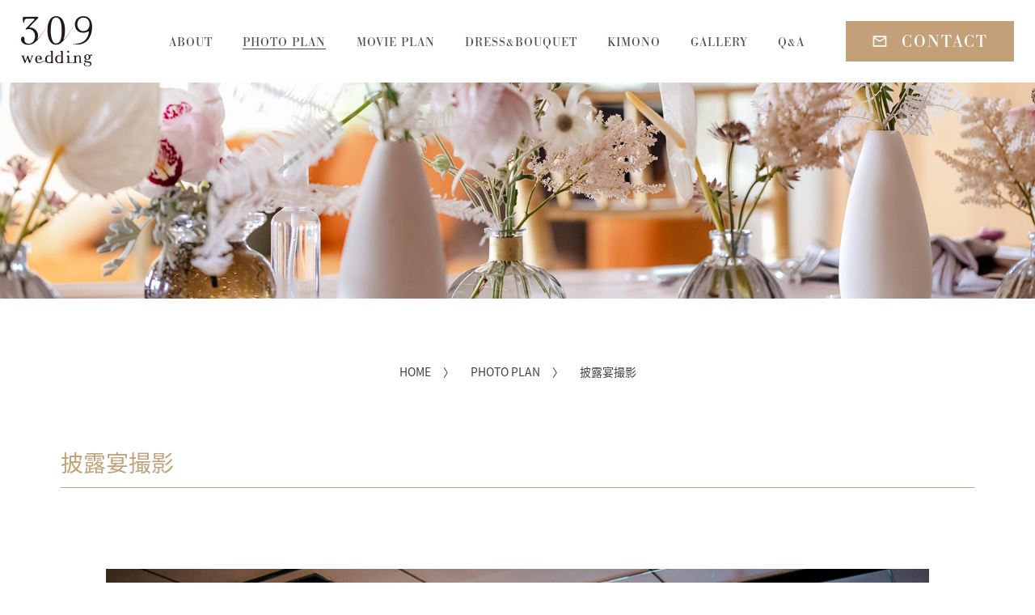

--- FILE ---
content_type: text/html; charset=UTF-8
request_url: https://309wedding.jp/photoplan/photoplan-51/
body_size: 10889
content:
<!doctype html>
<html>
<head>
<meta charset="UTF-8">
<meta name="google" content="notranslate" />
<meta name="format-detection" content="telephone=no">
<meta name="viewport" content="width=device-width,initial-scale=1">
<meta http-equiv="X-UA-Compatible" content="IE=edge"/>
<meta name="keywords" content="前撮り,結婚式,撮影,花嫁,後撮り,フォトウエディング,ウエディング,ウエディングフォト,ドレス,大阪,京都,神戸" />
<link rel="shortcut icon" href="https://309wedding.jp/wp-content/themes/309wedding/favicon.ico">
<title></title>
	
<!-- Google Tag Manager -->
<script>(function(w,d,s,l,i){w[l]=w[l]||[];w[l].push({'gtm.start':
new Date().getTime(),event:'gtm.js'});var f=d.getElementsByTagName(s)[0],
j=d.createElement(s),dl=l!='dataLayer'?'&l='+l:'';j.async=true;j.src=
'https://www.googletagmanager.com/gtm.js?id='+i+dl;f.parentNode.insertBefore(j,f);
})(window,document,'script','dataLayer','GTM-KKMTVSN');</script>
<!-- End Google Tag Manager -->
	
<link rel="stylesheet" href="https://309wedding.jp/wp-content/themes/309wedding/css/modern-css-reset.css">
<link rel="stylesheet" href="https://309wedding.jp/wp-content/themes/309wedding//css/common.css?1324">
	
<link rel="stylesheet" href="https://309wedding.jp/wp-content/themes/309wedding/css/plan_single.css">
<link rel="stylesheet" href="https://309wedding.jp/wp-content/themes/309wedding/css/slick.css">
<link rel="stylesheet" href="https://309wedding.jp/wp-content/themes/309wedding/css/slick-theme.css">
	
	
	
	
<style>
	@media screen and (min-width: 1024px) {
	header nav ul li.photoplan a:after {
		width: 100%;
	}	
	}
</style>
	

	
<link href="https://fonts.googleapis.com/css?family=Material+Icons|Material+Icons+Outlined|Material+Icons+Two+Tone|Material+Icons+Round|Material+Icons+Sharp" rel="stylesheet">

	
<script src="https://code.jquery.com/jquery-3.6.0.min.js"></script>
	
<script>
  (function(d) {
    var config = {
      kitId: 'wxn7ddx',
      scriptTimeout: 3000,
      async: true
    },
    h=d.documentElement,t=setTimeout(function(){h.className=h.className.replace(/\bwf-loading\b/g,"")+" wf-inactive";},config.scriptTimeout),tk=d.createElement("script"),f=false,s=d.getElementsByTagName("script")[0],a;h.className+=" wf-loading";tk.src='https://use.typekit.net/'+config.kitId+'.js';tk.async=true;tk.onload=tk.onreadystatechange=function(){a=this.readyState;if(f||a&&a!="complete"&&a!="loaded")return;f=true;clearTimeout(t);try{Typekit.load(config)}catch(e){}};s.parentNode.insertBefore(tk,s)
  })(document);
</script>	

		<!-- All in One SEO 4.9.2 - aioseo.com -->
	<meta name="description" content="家族式後など、ご披露宴だけをご予定される方に向けてのご案内です。お二人はもちろん、ご列席のみなさんの表情までしっかり収めます。事前お打ち合わせも可能なので、こだわりなど色々聞かせてください。" />
	<meta name="robots" content="max-image-preview:large" />
	<link rel="canonical" href="https://309wedding.jp/photoplan/photoplan-51/" />
	<meta name="generator" content="All in One SEO (AIOSEO) 4.9.2" />
		<meta property="og:locale" content="ja_JP" />
		<meta property="og:site_name" content="309wedding | ブライダルフォトの309wedding" />
		<meta property="og:type" content="article" />
		<meta property="og:title" content="披露宴撮影 | PHOTO PLAN﻿ | ブライダルフォトの309wedding" />
		<meta property="og:description" content="家族式後など、ご披露宴だけをご予定される方に向けてのご案内です。お二人はもちろん、ご列席のみなさんの表情までしっかり収めます。事前お打ち合わせも可能なので、こだわりなど色々聞かせてください。" />
		<meta property="og:url" content="https://309wedding.jp/photoplan/photoplan-51/" />
		<meta property="article:published_time" content="2021-08-16T07:52:03+00:00" />
		<meta property="article:modified_time" content="2024-01-02T09:34:48+00:00" />
		<meta name="twitter:card" content="summary" />
		<meta name="twitter:title" content="披露宴撮影 | PHOTO PLAN﻿ | ブライダルフォトの309wedding" />
		<meta name="twitter:description" content="家族式後など、ご披露宴だけをご予定される方に向けてのご案内です。お二人はもちろん、ご列席のみなさんの表情までしっかり収めます。事前お打ち合わせも可能なので、こだわりなど色々聞かせてください。" />
		<script type="application/ld+json" class="aioseo-schema">
			{"@context":"https:\/\/schema.org","@graph":[{"@type":"BreadcrumbList","@id":"https:\/\/309wedding.jp\/photoplan\/photoplan-51\/#breadcrumblist","itemListElement":[{"@type":"ListItem","@id":"https:\/\/309wedding.jp#listItem","position":1,"name":"\u30db\u30fc\u30e0","item":"https:\/\/309wedding.jp","nextItem":{"@type":"ListItem","@id":"https:\/\/309wedding.jp\/photoplan\/#listItem","name":"PHOTO PLAN"}},{"@type":"ListItem","@id":"https:\/\/309wedding.jp\/photoplan\/#listItem","position":2,"name":"PHOTO PLAN","item":"https:\/\/309wedding.jp\/photoplan\/","nextItem":{"@type":"ListItem","@id":"https:\/\/309wedding.jp\/photoplan-category\/wedding\/#listItem","name":"\u7d50\u5a5a\u5f0f\u30fb\u62ab\u9732\u5bb4\u64ae\u5f71"},"previousItem":{"@type":"ListItem","@id":"https:\/\/309wedding.jp#listItem","name":"\u30db\u30fc\u30e0"}},{"@type":"ListItem","@id":"https:\/\/309wedding.jp\/photoplan-category\/wedding\/#listItem","position":3,"name":"\u7d50\u5a5a\u5f0f\u30fb\u62ab\u9732\u5bb4\u64ae\u5f71","item":"https:\/\/309wedding.jp\/photoplan-category\/wedding\/","nextItem":{"@type":"ListItem","@id":"https:\/\/309wedding.jp\/photoplan\/photoplan-51\/#listItem","name":"\u62ab\u9732\u5bb4\u64ae\u5f71"},"previousItem":{"@type":"ListItem","@id":"https:\/\/309wedding.jp\/photoplan\/#listItem","name":"PHOTO PLAN"}},{"@type":"ListItem","@id":"https:\/\/309wedding.jp\/photoplan\/photoplan-51\/#listItem","position":4,"name":"\u62ab\u9732\u5bb4\u64ae\u5f71","previousItem":{"@type":"ListItem","@id":"https:\/\/309wedding.jp\/photoplan-category\/wedding\/#listItem","name":"\u7d50\u5a5a\u5f0f\u30fb\u62ab\u9732\u5bb4\u64ae\u5f71"}}]},{"@type":"Organization","@id":"https:\/\/309wedding.jp\/#organization","name":"309wedding","description":"\u30d6\u30e9\u30a4\u30c0\u30eb\u30d5\u30a9\u30c8\u306e309wedding","url":"https:\/\/309wedding.jp\/"},{"@type":"WebPage","@id":"https:\/\/309wedding.jp\/photoplan\/photoplan-51\/#webpage","url":"https:\/\/309wedding.jp\/photoplan\/photoplan-51\/","name":"\u62ab\u9732\u5bb4\u64ae\u5f71 | PHOTO PLAN\ufeff | \u30d6\u30e9\u30a4\u30c0\u30eb\u30d5\u30a9\u30c8\u306e309wedding","description":"\u5bb6\u65cf\u5f0f\u5f8c\u306a\u3069\u3001\u3054\u62ab\u9732\u5bb4\u3060\u3051\u3092\u3054\u4e88\u5b9a\u3055\u308c\u308b\u65b9\u306b\u5411\u3051\u3066\u306e\u3054\u6848\u5185\u3067\u3059\u3002\u304a\u4e8c\u4eba\u306f\u3082\u3061\u308d\u3093\u3001\u3054\u5217\u5e2d\u306e\u307f\u306a\u3055\u3093\u306e\u8868\u60c5\u307e\u3067\u3057\u3063\u304b\u308a\u53ce\u3081\u307e\u3059\u3002\u4e8b\u524d\u304a\u6253\u3061\u5408\u308f\u305b\u3082\u53ef\u80fd\u306a\u306e\u3067\u3001\u3053\u3060\u308f\u308a\u306a\u3069\u8272\u3005\u805e\u304b\u305b\u3066\u304f\u3060\u3055\u3044\u3002","inLanguage":"ja","isPartOf":{"@id":"https:\/\/309wedding.jp\/#website"},"breadcrumb":{"@id":"https:\/\/309wedding.jp\/photoplan\/photoplan-51\/#breadcrumblist"},"image":{"@type":"ImageObject","url":"https:\/\/309wedding.jp\/wp-content\/uploads\/2021\/08\/14_\u62ab\u9732\u5bb4\u64ae\u5f71-1.jpg","@id":"https:\/\/309wedding.jp\/photoplan\/photoplan-51\/#mainImage","width":1062,"height":708},"primaryImageOfPage":{"@id":"https:\/\/309wedding.jp\/photoplan\/photoplan-51\/#mainImage"},"datePublished":"2021-08-16T16:52:03+09:00","dateModified":"2024-01-02T18:34:48+09:00"},{"@type":"WebSite","@id":"https:\/\/309wedding.jp\/#website","url":"https:\/\/309wedding.jp\/","name":"309wedding","description":"\u30d6\u30e9\u30a4\u30c0\u30eb\u30d5\u30a9\u30c8\u306e309wedding","inLanguage":"ja","publisher":{"@id":"https:\/\/309wedding.jp\/#organization"}}]}
		</script>
		<!-- All in One SEO -->

<link rel="alternate" title="oEmbed (JSON)" type="application/json+oembed" href="https://309wedding.jp/wp-json/oembed/1.0/embed?url=https%3A%2F%2F309wedding.jp%2Fphotoplan%2Fphotoplan-51%2F" />
<link rel="alternate" title="oEmbed (XML)" type="text/xml+oembed" href="https://309wedding.jp/wp-json/oembed/1.0/embed?url=https%3A%2F%2F309wedding.jp%2Fphotoplan%2Fphotoplan-51%2F&#038;format=xml" />
<style id='wp-img-auto-sizes-contain-inline-css' type='text/css'>
img:is([sizes=auto i],[sizes^="auto," i]){contain-intrinsic-size:3000px 1500px}
/*# sourceURL=wp-img-auto-sizes-contain-inline-css */
</style>
<link rel='stylesheet' id='sbi_styles-css' href='https://309wedding.jp/wp-content/plugins/instagram-feed/css/sbi-styles.min.css?ver=6.10.0' type='text/css' media='all' />
<style id='wp-emoji-styles-inline-css' type='text/css'>

	img.wp-smiley, img.emoji {
		display: inline !important;
		border: none !important;
		box-shadow: none !important;
		height: 1em !important;
		width: 1em !important;
		margin: 0 0.07em !important;
		vertical-align: -0.1em !important;
		background: none !important;
		padding: 0 !important;
	}
/*# sourceURL=wp-emoji-styles-inline-css */
</style>
<style id='wp-block-library-inline-css' type='text/css'>
:root{--wp-block-synced-color:#7a00df;--wp-block-synced-color--rgb:122,0,223;--wp-bound-block-color:var(--wp-block-synced-color);--wp-editor-canvas-background:#ddd;--wp-admin-theme-color:#007cba;--wp-admin-theme-color--rgb:0,124,186;--wp-admin-theme-color-darker-10:#006ba1;--wp-admin-theme-color-darker-10--rgb:0,107,160.5;--wp-admin-theme-color-darker-20:#005a87;--wp-admin-theme-color-darker-20--rgb:0,90,135;--wp-admin-border-width-focus:2px}@media (min-resolution:192dpi){:root{--wp-admin-border-width-focus:1.5px}}.wp-element-button{cursor:pointer}:root .has-very-light-gray-background-color{background-color:#eee}:root .has-very-dark-gray-background-color{background-color:#313131}:root .has-very-light-gray-color{color:#eee}:root .has-very-dark-gray-color{color:#313131}:root .has-vivid-green-cyan-to-vivid-cyan-blue-gradient-background{background:linear-gradient(135deg,#00d084,#0693e3)}:root .has-purple-crush-gradient-background{background:linear-gradient(135deg,#34e2e4,#4721fb 50%,#ab1dfe)}:root .has-hazy-dawn-gradient-background{background:linear-gradient(135deg,#faaca8,#dad0ec)}:root .has-subdued-olive-gradient-background{background:linear-gradient(135deg,#fafae1,#67a671)}:root .has-atomic-cream-gradient-background{background:linear-gradient(135deg,#fdd79a,#004a59)}:root .has-nightshade-gradient-background{background:linear-gradient(135deg,#330968,#31cdcf)}:root .has-midnight-gradient-background{background:linear-gradient(135deg,#020381,#2874fc)}:root{--wp--preset--font-size--normal:16px;--wp--preset--font-size--huge:42px}.has-regular-font-size{font-size:1em}.has-larger-font-size{font-size:2.625em}.has-normal-font-size{font-size:var(--wp--preset--font-size--normal)}.has-huge-font-size{font-size:var(--wp--preset--font-size--huge)}.has-text-align-center{text-align:center}.has-text-align-left{text-align:left}.has-text-align-right{text-align:right}.has-fit-text{white-space:nowrap!important}#end-resizable-editor-section{display:none}.aligncenter{clear:both}.items-justified-left{justify-content:flex-start}.items-justified-center{justify-content:center}.items-justified-right{justify-content:flex-end}.items-justified-space-between{justify-content:space-between}.screen-reader-text{border:0;clip-path:inset(50%);height:1px;margin:-1px;overflow:hidden;padding:0;position:absolute;width:1px;word-wrap:normal!important}.screen-reader-text:focus{background-color:#ddd;clip-path:none;color:#444;display:block;font-size:1em;height:auto;left:5px;line-height:normal;padding:15px 23px 14px;text-decoration:none;top:5px;width:auto;z-index:100000}html :where(.has-border-color){border-style:solid}html :where([style*=border-top-color]){border-top-style:solid}html :where([style*=border-right-color]){border-right-style:solid}html :where([style*=border-bottom-color]){border-bottom-style:solid}html :where([style*=border-left-color]){border-left-style:solid}html :where([style*=border-width]){border-style:solid}html :where([style*=border-top-width]){border-top-style:solid}html :where([style*=border-right-width]){border-right-style:solid}html :where([style*=border-bottom-width]){border-bottom-style:solid}html :where([style*=border-left-width]){border-left-style:solid}html :where(img[class*=wp-image-]){height:auto;max-width:100%}:where(figure){margin:0 0 1em}html :where(.is-position-sticky){--wp-admin--admin-bar--position-offset:var(--wp-admin--admin-bar--height,0px)}@media screen and (max-width:600px){html :where(.is-position-sticky){--wp-admin--admin-bar--position-offset:0px}}

/*# sourceURL=wp-block-library-inline-css */
</style><style id='global-styles-inline-css' type='text/css'>
:root{--wp--preset--aspect-ratio--square: 1;--wp--preset--aspect-ratio--4-3: 4/3;--wp--preset--aspect-ratio--3-4: 3/4;--wp--preset--aspect-ratio--3-2: 3/2;--wp--preset--aspect-ratio--2-3: 2/3;--wp--preset--aspect-ratio--16-9: 16/9;--wp--preset--aspect-ratio--9-16: 9/16;--wp--preset--color--black: #000000;--wp--preset--color--cyan-bluish-gray: #abb8c3;--wp--preset--color--white: #ffffff;--wp--preset--color--pale-pink: #f78da7;--wp--preset--color--vivid-red: #cf2e2e;--wp--preset--color--luminous-vivid-orange: #ff6900;--wp--preset--color--luminous-vivid-amber: #fcb900;--wp--preset--color--light-green-cyan: #7bdcb5;--wp--preset--color--vivid-green-cyan: #00d084;--wp--preset--color--pale-cyan-blue: #8ed1fc;--wp--preset--color--vivid-cyan-blue: #0693e3;--wp--preset--color--vivid-purple: #9b51e0;--wp--preset--gradient--vivid-cyan-blue-to-vivid-purple: linear-gradient(135deg,rgb(6,147,227) 0%,rgb(155,81,224) 100%);--wp--preset--gradient--light-green-cyan-to-vivid-green-cyan: linear-gradient(135deg,rgb(122,220,180) 0%,rgb(0,208,130) 100%);--wp--preset--gradient--luminous-vivid-amber-to-luminous-vivid-orange: linear-gradient(135deg,rgb(252,185,0) 0%,rgb(255,105,0) 100%);--wp--preset--gradient--luminous-vivid-orange-to-vivid-red: linear-gradient(135deg,rgb(255,105,0) 0%,rgb(207,46,46) 100%);--wp--preset--gradient--very-light-gray-to-cyan-bluish-gray: linear-gradient(135deg,rgb(238,238,238) 0%,rgb(169,184,195) 100%);--wp--preset--gradient--cool-to-warm-spectrum: linear-gradient(135deg,rgb(74,234,220) 0%,rgb(151,120,209) 20%,rgb(207,42,186) 40%,rgb(238,44,130) 60%,rgb(251,105,98) 80%,rgb(254,248,76) 100%);--wp--preset--gradient--blush-light-purple: linear-gradient(135deg,rgb(255,206,236) 0%,rgb(152,150,240) 100%);--wp--preset--gradient--blush-bordeaux: linear-gradient(135deg,rgb(254,205,165) 0%,rgb(254,45,45) 50%,rgb(107,0,62) 100%);--wp--preset--gradient--luminous-dusk: linear-gradient(135deg,rgb(255,203,112) 0%,rgb(199,81,192) 50%,rgb(65,88,208) 100%);--wp--preset--gradient--pale-ocean: linear-gradient(135deg,rgb(255,245,203) 0%,rgb(182,227,212) 50%,rgb(51,167,181) 100%);--wp--preset--gradient--electric-grass: linear-gradient(135deg,rgb(202,248,128) 0%,rgb(113,206,126) 100%);--wp--preset--gradient--midnight: linear-gradient(135deg,rgb(2,3,129) 0%,rgb(40,116,252) 100%);--wp--preset--font-size--small: 13px;--wp--preset--font-size--medium: 20px;--wp--preset--font-size--large: 36px;--wp--preset--font-size--x-large: 42px;--wp--preset--spacing--20: 0.44rem;--wp--preset--spacing--30: 0.67rem;--wp--preset--spacing--40: 1rem;--wp--preset--spacing--50: 1.5rem;--wp--preset--spacing--60: 2.25rem;--wp--preset--spacing--70: 3.38rem;--wp--preset--spacing--80: 5.06rem;--wp--preset--shadow--natural: 6px 6px 9px rgba(0, 0, 0, 0.2);--wp--preset--shadow--deep: 12px 12px 50px rgba(0, 0, 0, 0.4);--wp--preset--shadow--sharp: 6px 6px 0px rgba(0, 0, 0, 0.2);--wp--preset--shadow--outlined: 6px 6px 0px -3px rgb(255, 255, 255), 6px 6px rgb(0, 0, 0);--wp--preset--shadow--crisp: 6px 6px 0px rgb(0, 0, 0);}:where(.is-layout-flex){gap: 0.5em;}:where(.is-layout-grid){gap: 0.5em;}body .is-layout-flex{display: flex;}.is-layout-flex{flex-wrap: wrap;align-items: center;}.is-layout-flex > :is(*, div){margin: 0;}body .is-layout-grid{display: grid;}.is-layout-grid > :is(*, div){margin: 0;}:where(.wp-block-columns.is-layout-flex){gap: 2em;}:where(.wp-block-columns.is-layout-grid){gap: 2em;}:where(.wp-block-post-template.is-layout-flex){gap: 1.25em;}:where(.wp-block-post-template.is-layout-grid){gap: 1.25em;}.has-black-color{color: var(--wp--preset--color--black) !important;}.has-cyan-bluish-gray-color{color: var(--wp--preset--color--cyan-bluish-gray) !important;}.has-white-color{color: var(--wp--preset--color--white) !important;}.has-pale-pink-color{color: var(--wp--preset--color--pale-pink) !important;}.has-vivid-red-color{color: var(--wp--preset--color--vivid-red) !important;}.has-luminous-vivid-orange-color{color: var(--wp--preset--color--luminous-vivid-orange) !important;}.has-luminous-vivid-amber-color{color: var(--wp--preset--color--luminous-vivid-amber) !important;}.has-light-green-cyan-color{color: var(--wp--preset--color--light-green-cyan) !important;}.has-vivid-green-cyan-color{color: var(--wp--preset--color--vivid-green-cyan) !important;}.has-pale-cyan-blue-color{color: var(--wp--preset--color--pale-cyan-blue) !important;}.has-vivid-cyan-blue-color{color: var(--wp--preset--color--vivid-cyan-blue) !important;}.has-vivid-purple-color{color: var(--wp--preset--color--vivid-purple) !important;}.has-black-background-color{background-color: var(--wp--preset--color--black) !important;}.has-cyan-bluish-gray-background-color{background-color: var(--wp--preset--color--cyan-bluish-gray) !important;}.has-white-background-color{background-color: var(--wp--preset--color--white) !important;}.has-pale-pink-background-color{background-color: var(--wp--preset--color--pale-pink) !important;}.has-vivid-red-background-color{background-color: var(--wp--preset--color--vivid-red) !important;}.has-luminous-vivid-orange-background-color{background-color: var(--wp--preset--color--luminous-vivid-orange) !important;}.has-luminous-vivid-amber-background-color{background-color: var(--wp--preset--color--luminous-vivid-amber) !important;}.has-light-green-cyan-background-color{background-color: var(--wp--preset--color--light-green-cyan) !important;}.has-vivid-green-cyan-background-color{background-color: var(--wp--preset--color--vivid-green-cyan) !important;}.has-pale-cyan-blue-background-color{background-color: var(--wp--preset--color--pale-cyan-blue) !important;}.has-vivid-cyan-blue-background-color{background-color: var(--wp--preset--color--vivid-cyan-blue) !important;}.has-vivid-purple-background-color{background-color: var(--wp--preset--color--vivid-purple) !important;}.has-black-border-color{border-color: var(--wp--preset--color--black) !important;}.has-cyan-bluish-gray-border-color{border-color: var(--wp--preset--color--cyan-bluish-gray) !important;}.has-white-border-color{border-color: var(--wp--preset--color--white) !important;}.has-pale-pink-border-color{border-color: var(--wp--preset--color--pale-pink) !important;}.has-vivid-red-border-color{border-color: var(--wp--preset--color--vivid-red) !important;}.has-luminous-vivid-orange-border-color{border-color: var(--wp--preset--color--luminous-vivid-orange) !important;}.has-luminous-vivid-amber-border-color{border-color: var(--wp--preset--color--luminous-vivid-amber) !important;}.has-light-green-cyan-border-color{border-color: var(--wp--preset--color--light-green-cyan) !important;}.has-vivid-green-cyan-border-color{border-color: var(--wp--preset--color--vivid-green-cyan) !important;}.has-pale-cyan-blue-border-color{border-color: var(--wp--preset--color--pale-cyan-blue) !important;}.has-vivid-cyan-blue-border-color{border-color: var(--wp--preset--color--vivid-cyan-blue) !important;}.has-vivid-purple-border-color{border-color: var(--wp--preset--color--vivid-purple) !important;}.has-vivid-cyan-blue-to-vivid-purple-gradient-background{background: var(--wp--preset--gradient--vivid-cyan-blue-to-vivid-purple) !important;}.has-light-green-cyan-to-vivid-green-cyan-gradient-background{background: var(--wp--preset--gradient--light-green-cyan-to-vivid-green-cyan) !important;}.has-luminous-vivid-amber-to-luminous-vivid-orange-gradient-background{background: var(--wp--preset--gradient--luminous-vivid-amber-to-luminous-vivid-orange) !important;}.has-luminous-vivid-orange-to-vivid-red-gradient-background{background: var(--wp--preset--gradient--luminous-vivid-orange-to-vivid-red) !important;}.has-very-light-gray-to-cyan-bluish-gray-gradient-background{background: var(--wp--preset--gradient--very-light-gray-to-cyan-bluish-gray) !important;}.has-cool-to-warm-spectrum-gradient-background{background: var(--wp--preset--gradient--cool-to-warm-spectrum) !important;}.has-blush-light-purple-gradient-background{background: var(--wp--preset--gradient--blush-light-purple) !important;}.has-blush-bordeaux-gradient-background{background: var(--wp--preset--gradient--blush-bordeaux) !important;}.has-luminous-dusk-gradient-background{background: var(--wp--preset--gradient--luminous-dusk) !important;}.has-pale-ocean-gradient-background{background: var(--wp--preset--gradient--pale-ocean) !important;}.has-electric-grass-gradient-background{background: var(--wp--preset--gradient--electric-grass) !important;}.has-midnight-gradient-background{background: var(--wp--preset--gradient--midnight) !important;}.has-small-font-size{font-size: var(--wp--preset--font-size--small) !important;}.has-medium-font-size{font-size: var(--wp--preset--font-size--medium) !important;}.has-large-font-size{font-size: var(--wp--preset--font-size--large) !important;}.has-x-large-font-size{font-size: var(--wp--preset--font-size--x-large) !important;}
/*# sourceURL=global-styles-inline-css */
</style>

<style id='classic-theme-styles-inline-css' type='text/css'>
/*! This file is auto-generated */
.wp-block-button__link{color:#fff;background-color:#32373c;border-radius:9999px;box-shadow:none;text-decoration:none;padding:calc(.667em + 2px) calc(1.333em + 2px);font-size:1.125em}.wp-block-file__button{background:#32373c;color:#fff;text-decoration:none}
/*# sourceURL=/wp-includes/css/classic-themes.min.css */
</style>
<link rel="https://api.w.org/" href="https://309wedding.jp/wp-json/" /><link rel="EditURI" type="application/rsd+xml" title="RSD" href="https://309wedding.jp/xmlrpc.php?rsd" />
<meta name="generator" content="WordPress 6.9" />
<link rel='shortlink' href='https://309wedding.jp/?p=51' />
		<style type="text/css" id="wp-custom-css">
			&.okamoto {
											span {
												background: url("../img/about/sp/profile_13.jpg") no-repeat 50% top /200%;
											}
											
											&:after {
												content: "Okamoto";
											}
									}		</style>
		</head>

<body>
<!-- Google Tag Manager (noscript) -->
<noscript><iframe src="https://www.googletagmanager.com/ns.html?id=GTM-KKMTVSN"
height="0" width="0" style="display:none;visibility:hidden"></iframe></noscript>
<!-- End Google Tag Manager (noscript) -->
	<div id="wrapper">
		<header>
			<div class="inner flex">
				<h1><a href="https://309wedding.jp" class="flex"><img src="https://309wedding.jp/wp-content/themes/309wedding/img/common/header_logo@2x.png" width="88" height="62" alt="309wedding スタジオ、ロケーションフォト+<br>ウェディングムービー出張撮影、309wedding"><!--span>スタジオ、ロケーションフォト+<br>ウェディングムービー出張撮影、<br>309wedding</span--></a></h1>
				
				<div class="sp_header flex">
					<a href="https://www.instagram.com/309wedding_/" target="_blank" class="insta"><img src="https://309wedding.jp/wp-content/themes/309wedding/img/common/insta_icon@2x.png" alt=""></a>
					<a href="https://309wedding.jp/contact" class="contact"></a>
					<div class="sp_hamburger">
						<button class="menu-trigger">
							<span></span>
							<span></span>
							<span></span>
						</button>
					</div>
				</div>
				
				<nav>
					<ul class="flex">
						<li class="about"><a href="https://309wedding.jp/about" class="en_font" id="nav1">ABOUT</a></li>
						<li class="photoplan"><a href="https://309wedding.jp/photoplan/" class="en_font" id="nav2">PHOTO PLAN</a></li>
						<li class="movieplan"><a href="https://309wedding.jp/movieplan/" class="en_font" id="nav3">MOVIE PLAN</a></li>
						<li class="dress"><a href="https://309wedding.jp/dress" class="en_font" id="nav4">DRESS&nbsp;BOUQUET</a></li>
						<li class="kimono"><a href="https://309wedding.jp/kimono" class="en_font" id="nav7">KIMONO</a></li>
						<li class="gallery"><a href="https://309wedding.jp/gallery" class="en_font" id="nav5">GALLERY</a></li>
						<li class="qa"><a href="https://309wedding.jp/qa" class="en_font" id="nav6">Q&A</a></li>
					</ul>
					
					<a href="https://309wedding.jp/contact" class="contact">お問い合わせはこちら</a>
				</nav>
				
				<a href="https://309wedding.jp/contact" class="contact en_font">CONTACT</a>
			</div>
		</header>
				<main>
			<div class="second_page_img">
				<picture>
					<source media="(max-width: 767px)" srcset="https://309wedding.jp/wp-content/themes/309wedding/img/plan/sp/page_img.jpg">
					<img src="https://309wedding.jp/wp-content/themes/309wedding/img/plan/page_img.jpg" alt="">
				</picture>
			</div>
			
			
			
			<div id="breadcrumb"><ul class="pankuzu flex"><li><a href="https://309wedding.jp"><span>HOME</span></a></li><li><a href="https://309wedding.jp/photoplan/"><span>PHOTO PLAN</span></a></li><li><span>披露宴撮影</span></li></ul></div>			
			
			<div class="page_wrapper flex">
				
				<div class="single_content">
										
					<h1 class="post_ttl">披露宴撮影</h1>
					
					<div class="post_content">
						<div class="eyecatch">
							<img width="1062" height="698" src="https://309wedding.jp/wp-content/uploads/2021/08/14_披露宴撮影-1-1062x698.jpg" class="attachment-single_main size-single_main wp-post-image" alt="" decoding="async" fetchpriority="high" />						</div>
						
						<p class="post_read">
	家族式後など、ご披露宴だけをご予定される方に向けてのご案内です。お二人はもちろん、ご列席のみなさんの表情までしっかり収めます。事前お打ち合わせも可能なので、こだわりなど色々聞かせてください。
</p>


<div class="detail">
	<p class="box_ttl en_font">DETAIL</p>
	
	<div class="detail_inner">
		<div class="detail_data">
			<dl class="flex">
				<dt>料金</dt>
				<dd class="price"><span class="price_box">77,000円</span></dd>
			</dl>
			
			<dl class="flex">
				<dt>カット数</dt>
				<dd class="cut">300枚以上</dd>
			</dl>
			
			<dl class="flex">
				<dt>データ</dt>
				<dd>データ便/DVDディスク等</dd>
			</dl>
			
			<dl class="flex">
				<dt>お渡し日</dt>
				<dd>2週間以内</dd>
			</dl>
		</div>
		
		<div class="plan_info">
			<p class="info_ttl"><span>▽</span> プランに含まれるもの</p>
			<p>
				事前お打ち合わせ、当日撮影、スナップデータ(300枚以上)
			</p>
		</div>
		
		<a href="" class="sample_link">映像サンプルを見る</a>
	</div>
</div>					</div>
						
					 					
					
						
					
			<ul>
				<li>
<img src="" width="" height="" alt="">
				</li>
								<li>
					<img src="" width="" height="" alt="">
					</li>
								<li>
					<img src="" width="" height="" alt="">
					</li>
								<li>
					<img src="" width="" height="" alt="">
					</li>
								<li>
					<img src="" width="" height="" alt="">
					</li>
								<li>
					<img src="" width="" height="" alt="">
																					
										</li>
					</ul>														   
															<style>
  ul {
    display: flex;
    justify-content: center;
	  							  margin-bottom: 9.33vw;
  }

  li {
    list-style: none;
  }

  li:nth-child(2){
    margin: 0 5px;
  }
																 li:nth-child(4){
    margin: 0 5px;
  }
																
																 li:nth-child(6){
    margin: 0 5px;
  }
</style>									
																								   
	
					
						
					
					
										
					
					<div class="other_plan">
						
						<a href="https://309wedding.jp/photoplan/" class="plan_back">プラン一覧へ戻る</a>
					</div>
					
					
					
				</div>
				
			</div>
			
			
			
		</main>
		
<footer class="animation_ready">
	<div class="footer_inner">
		<a href="https://309wedding.jp" class="footer_logo">
			<img src="https://309wedding.jp/wp-content/themes/309wedding/img/common/footer_logo@2x.png" alt="">
		</a>

		<div class="footer_content">
			<p class="footer_ttl flex">
				お問い合わせ一覧<span>プラン内容にないこともお気軽にご相談くださいませ。</span>
			</p>

			<div class="flex footer_container">
				<div class="contact_list flex">
					<a href="tel:06-6535-7877" class="footer_tel">
						<span class="icon"></span><span>06-6535-7877</span>
					</a>

					<a href="https://309wedding.jp/contact" class="footer_contact">
						<span class="icon"></span><span>CONTACT</span>
					</a>

					<a href="https://line.me/R/ti/p/-dQ0TVlzqS" target="_blank" class="footer_line">
						<img src="https://309wedding.jp/wp-content/themes/309wedding/img/common/line_qr@2x.png" width="76" alt="">
						<p>LINEでのご相談<span>＠309.inc</span></p>
					</a>
				</div>

				<div class="footer_sns flex">
					<a href="https://www.instagram.com/309wedding_/" target="_blank" class="insta"><img src="https://309wedding.jp/wp-content/themes/309wedding/img/common/insta_icon@2x.png" width="73" height="72" alt=""></a>
					<a href="https://www.facebook.com/309wedding-1482843008491435/" target="_blank" class="facebook"><img src="https://309wedding.jp/wp-content/themes/309wedding/img/common/facebook_icon@2x.png" width="72" height="70" alt=""></a>
				</div>
			</div>

			<nav class="footer_nav">
				<ul class="flex">
					<li><a href="https://309wedding.jp/about">309weddingのこと</a></li>
					<li><a href="https://309wedding.jp/photoplan/">フォトプラン</a></li>
					<li><a href="https://309wedding.jp/movieplan/">ムービープラン</a></li>
					<li><a href="https://309wedding.jp/dress">ドレス＆ブーケレンタル</a></li>
					<li><a href="https://309wedding.jp/kimono">和装レンタル</a></li>
					<li><a href="https://309wedding.jp/gallery">制作事例</a></li>
					<li><a href="https://309wedding.jp/qa">よくある質問</a></li>
				</ul>
			</nav>
		</div>

		<div class="operating_company">
			<p class="ttl">Operating company</p>
			<div class="company_list flex">
				<dl class="address">
					<dt class="c_name">株式会社 309 / 309Inc.</dt>
					<dd>
						〒550-0014 大阪市西区北堀江3-12-33 1F<br>
						TEL 06(6535)7877 <br>
						【定休日　水曜日】
					</dd>
				</dl>

				<div class="company_link flex">
					<a href="https://309studio.jp/" target="_blank" class="studio_logo">
						<img src="https://309wedding.jp/wp-content/themes/309wedding/img/common/studio_logo.png" width="112" height="112" alt="309 STUDIO">
					</a>

					<div class="studio_sns ">
						<p>309STUDIO SNS</p>
						<div class="flex">
							<a href="https://www.instagram.com/309studio_/" target="_blank"><img src="https://309wedding.jp/wp-content/themes/309wedding/img/common/insta_icon@2x.png" width="36" height="36" alt=""></a>
							<a href="https://www.facebook.com/309STUDIO-1868850813188322/?ref=py_c" target="_blank"><img src="https://309wedding.jp/wp-content/themes/309wedding/img/common/facebook_icon@2x.png" width="35" height="35" alt=""></a>
						</div>
					</div>
				</div>
			</div>
		</div>
	</div>

	<div class="copyright"><small>&copy; 2021 309wedding.</small></div>
</footer>

</div>

<script src="https://309wedding.jp/wp-content/themes/309wedding/js/common.js?1234"></script>


<link rel="stylesheet" href="https://309wedding.jp/wp-content/themes/309wedding/css/lightbox.css">
<script src="https://309wedding.jp/wp-content/themes/309wedding/js/slick.min.js"></script>	
<script src="https://309wedding.jp/wp-content/themes/309wedding/js/lightbox.js"></script>
<script>
	$('.other_plan_list').slick({
		slidesToShow: 3,
		slidesToScroll: 3,
		dots: true,
		arrows: true,
		responsive : [
			{
				breakpoint: 1024,
				settings: {
					slidesToShow: 2,
					slidesToScroll: 2,
				}
			},
			{
				breakpoint: 768,
				settings: {
					slidesToShow: 1,
					slidesToScroll: 1,
					centerMode: true,
				}
			}
		]
	})

	$(window).on('load resize', function() {
		var slide_img = $('.single_content .other_plan .other_plan_list article a img').height();
		var slide_btn = $('.single_content .other_plan .other_plan_list button').innerHeight();
		$('.single_content .other_plan .other_plan_list button').css({
			'top': ((slide_img / 2) - (slide_btn / 2)) + "px",
		})
	})
	
	
	
	$('.image_gallery .gallery_slide').slick({
		autoplay: false,
		slidesToShow: 5,
		slidesToScroll: 1,
		dots: true,
		arrows: true,
		responsive: [
			{
				breakpoint: 768,
				settings: {
					slidesToShow: 3,
				}
			}
		]
	})
	
	$(window).on('load', function () {
  $('.image_gallery .slick-cloned a').removeAttr('data-lightbox');
});
	
</script>





<script type="speculationrules">
{"prefetch":[{"source":"document","where":{"and":[{"href_matches":"/*"},{"not":{"href_matches":["/wp-*.php","/wp-admin/*","/wp-content/uploads/*","/wp-content/*","/wp-content/plugins/*","/wp-content/themes/309wedding/*","/*\\?(.+)"]}},{"not":{"selector_matches":"a[rel~=\"nofollow\"]"}},{"not":{"selector_matches":".no-prefetch, .no-prefetch a"}}]},"eagerness":"conservative"}]}
</script>
<!-- Instagram Feed JS -->
<script type="text/javascript">
var sbiajaxurl = "https://309wedding.jp/wp-admin/admin-ajax.php";
</script>
<script type="module"  src="https://309wedding.jp/wp-content/plugins/all-in-one-seo-pack/dist/Lite/assets/table-of-contents.95d0dfce.js?ver=4.9.2" id="aioseo/js/src/vue/standalone/blocks/table-of-contents/frontend.js-js"></script>
<script id="wp-emoji-settings" type="application/json">
{"baseUrl":"https://s.w.org/images/core/emoji/17.0.2/72x72/","ext":".png","svgUrl":"https://s.w.org/images/core/emoji/17.0.2/svg/","svgExt":".svg","source":{"concatemoji":"https://309wedding.jp/wp-includes/js/wp-emoji-release.min.js?ver=6.9"}}
</script>
<script type="module">
/* <![CDATA[ */
/*! This file is auto-generated */
const a=JSON.parse(document.getElementById("wp-emoji-settings").textContent),o=(window._wpemojiSettings=a,"wpEmojiSettingsSupports"),s=["flag","emoji"];function i(e){try{var t={supportTests:e,timestamp:(new Date).valueOf()};sessionStorage.setItem(o,JSON.stringify(t))}catch(e){}}function c(e,t,n){e.clearRect(0,0,e.canvas.width,e.canvas.height),e.fillText(t,0,0);t=new Uint32Array(e.getImageData(0,0,e.canvas.width,e.canvas.height).data);e.clearRect(0,0,e.canvas.width,e.canvas.height),e.fillText(n,0,0);const a=new Uint32Array(e.getImageData(0,0,e.canvas.width,e.canvas.height).data);return t.every((e,t)=>e===a[t])}function p(e,t){e.clearRect(0,0,e.canvas.width,e.canvas.height),e.fillText(t,0,0);var n=e.getImageData(16,16,1,1);for(let e=0;e<n.data.length;e++)if(0!==n.data[e])return!1;return!0}function u(e,t,n,a){switch(t){case"flag":return n(e,"\ud83c\udff3\ufe0f\u200d\u26a7\ufe0f","\ud83c\udff3\ufe0f\u200b\u26a7\ufe0f")?!1:!n(e,"\ud83c\udde8\ud83c\uddf6","\ud83c\udde8\u200b\ud83c\uddf6")&&!n(e,"\ud83c\udff4\udb40\udc67\udb40\udc62\udb40\udc65\udb40\udc6e\udb40\udc67\udb40\udc7f","\ud83c\udff4\u200b\udb40\udc67\u200b\udb40\udc62\u200b\udb40\udc65\u200b\udb40\udc6e\u200b\udb40\udc67\u200b\udb40\udc7f");case"emoji":return!a(e,"\ud83e\u1fac8")}return!1}function f(e,t,n,a){let r;const o=(r="undefined"!=typeof WorkerGlobalScope&&self instanceof WorkerGlobalScope?new OffscreenCanvas(300,150):document.createElement("canvas")).getContext("2d",{willReadFrequently:!0}),s=(o.textBaseline="top",o.font="600 32px Arial",{});return e.forEach(e=>{s[e]=t(o,e,n,a)}),s}function r(e){var t=document.createElement("script");t.src=e,t.defer=!0,document.head.appendChild(t)}a.supports={everything:!0,everythingExceptFlag:!0},new Promise(t=>{let n=function(){try{var e=JSON.parse(sessionStorage.getItem(o));if("object"==typeof e&&"number"==typeof e.timestamp&&(new Date).valueOf()<e.timestamp+604800&&"object"==typeof e.supportTests)return e.supportTests}catch(e){}return null}();if(!n){if("undefined"!=typeof Worker&&"undefined"!=typeof OffscreenCanvas&&"undefined"!=typeof URL&&URL.createObjectURL&&"undefined"!=typeof Blob)try{var e="postMessage("+f.toString()+"("+[JSON.stringify(s),u.toString(),c.toString(),p.toString()].join(",")+"));",a=new Blob([e],{type:"text/javascript"});const r=new Worker(URL.createObjectURL(a),{name:"wpTestEmojiSupports"});return void(r.onmessage=e=>{i(n=e.data),r.terminate(),t(n)})}catch(e){}i(n=f(s,u,c,p))}t(n)}).then(e=>{for(const n in e)a.supports[n]=e[n],a.supports.everything=a.supports.everything&&a.supports[n],"flag"!==n&&(a.supports.everythingExceptFlag=a.supports.everythingExceptFlag&&a.supports[n]);var t;a.supports.everythingExceptFlag=a.supports.everythingExceptFlag&&!a.supports.flag,a.supports.everything||((t=a.source||{}).concatemoji?r(t.concatemoji):t.wpemoji&&t.twemoji&&(r(t.twemoji),r(t.wpemoji)))});
//# sourceURL=https://309wedding.jp/wp-includes/js/wp-emoji-loader.min.js
/* ]]> */
</script>
</body>
</html>


--- FILE ---
content_type: text/css
request_url: https://309wedding.jp/wp-content/themes/309wedding//css/common.css?1324
body_size: 3717
content:
@charset "UTF-8";
/* Scss Document */
* {
  font-family: source-han-sans-japanese,sans-serif;
  font-weight: 400;
  font-style: normal;
  color: #404040;
}

body {
  text-rendering: optimizeLegibility;
  font-feature-settings: 'liga';
  ms-font-feature-settings: "liga";
}

.en_font {
  font-family: bodoni-urw,serif;
  font-weight: 400;
  font-style: normal;
}

.inner {
  width: 96%;
  max-width: 1280px;
  margin: 0 auto;
}

.flex {
  display: flex;
  align-items: flex-start;
  flex-wrap: wrap;
}

ul {
  list-style: none;
}

a {
  transition: .3s;
}

a:hover {
  opacity: .7;
}

.section_ttl {
  font-size: 20px;
  letter-spacing: 2px;
}
.section_ttl span {
  font-size: 60px;
  font-family: bodoni-urw,serif;
  letter-spacing: 4px;
  line-height: 1.2;
  display: block;
  font-weight: 500;
  color: inherit;
}
.section_ttl span:after {
  content: "";
  width: 50px;
  height: 1px;
  display: block;
  margin: 20px 0;
}

img.shadow_style {
  box-shadow: 0px 3px 4.75px 0.25px rgba(0, 0, 0, 0.1);
}

.link_btn {
  font-size: 16px;
  text-decoration: none;
  color: #4d4d4d;
  position: relative;
  max-width: 379px;
  /*
  span {
  	width: 60px;
  	height: 60px;
  	border-radius: 30px;
  	border: 1px solid #c4a078;
  	box-sizing: border-box;
  	position: absolute;
  	right: 0;
  	bottom: -20px;
  	transform-origin: 100% 40%;
  	
  	
  	&:before {
  		content: "";
  		width: 7px;
  		height: 30px;
  		top: -4px;
  		left: 0;
  		right: 0;
  		margin: auto;
  		position: absolute;
  	}
  }
  
  
  
  &:hover {
  	span {
  		&:before {
  			animation: link_hover 1s linear 0s 1 normal none running;
  			background: #fff;
  		}
  	}
  }
  */
}
.link_btn:after {
  content: "";
  background: url("../img/common/link_arrow@2x.png") no-repeat center/100%;
  max-width: 379px;
  height: 14px;
  display: block;
  margin-top: 5px;
}
.link_btn svg {
  transform: rotate(-90deg);
  position: absolute;
  bottom: -23px;
  right: -25px;
}
.link_btn circle {
  fill: transparent;
  stroke: #c4a078;
  stroke-width: 1;
}
.link_btn:hover circle {
  animation: circle 1.5s 1;
}
@keyframes circle {
  0% {
    stroke-dasharray: 0 377;
  }
  99.9%,to {
    stroke-dasharray: 377 377;
  }
}
header {
  padding: 20px 0;
  position: fixed;
  top: 0;
  left: 0;
  width: 100%;
  background: #fff;
  z-index: 5;
  transition: .5s;
}
header .sp_header {
  display: none;
}
header.scroll {
  opacity: .94;
}
header > .flex {
  align-items: center;
}
header h1 a {
  text-decoration: none;
}
header h1 a.flex {
  align-items: center;
}
header h1 a img {
  margin-right: 15px;
}
header h1 a span {
  font-size: 10px;
  color: #111;
  line-height: 1.5;
}
header nav {
  margin-left: auto;
  width: 64%;
}
header nav ul {
  justify-content: space-between;
  align-items: center;
  margin: 0;
  padding: 0;
}
header nav ul li a {
  text-decoration: none;
  color: #4d4d4d;
  letter-spacing: 1px;
  position: relative;
}
@media screen and (min-width: 1024px) {
  header nav ul li a:after {
    content: "";
    height: 1px;
    background: #4d4d4d;
    width: 0;
    transition: .3s;
    position: absolute;
    bottom: 0;
    left: 0;
    right: 0;
    margin: auto;
  }
}
header nav ul li a:hover:after {
  width: 100%;
}
header nav .contact {
  display: none;
}
header .contact {
  display: block;
  background: #c4a078;
  color: #fff;
  font-size: 22px;
  display: flex;
  align-items: center;
  justify-content: center;
  text-decoration: none;
  width: 17%;
  padding: 14px 0;
  margin-left: 50px;
  line-height: 1;
  letter-spacing: 2px;
}
@media screen and (max-width: 1100px) {
  header .contact {
    margin-left: 20px;
  }
}
header .contact:before {
  font-family: 'Material Icons Sharp';
  content: "mail_outline";
  font-size: 20px;
  margin-right: 15px;
}

footer {
  background: #c4a078;
  padding: 80px 0 0;
}
footer * {
  color: #fff;
}
footer .footer_inner {
  width: 94%;
  max-width: 1120px;
  margin: 0 auto 90px;
}
footer .footer_inner .footer_logo {
  display: block;
  width: 130px;
  margin: 0 auto 50px;
}
footer .footer_inner .footer_content {
  margin-bottom: 60px;
}
footer .footer_inner .footer_content .footer_ttl {
  display: flex;
  align-items: center;
  flex-wrap: nowrap;
  font-size: 20px;
  font-weight: 400;
  word-break: keep-all;
  margin-bottom: 30px;
}
footer .footer_inner .footer_content .footer_ttl:after {
  content: "";
  width: 100%;
  height: 1px;
  background: #fff;
  margin-left: 20px;
}
footer .footer_inner .footer_content .footer_ttl span {
  font-size: 14px;
  margin-left: 20px;
}
footer .footer_inner .footer_content .footer_container {
  align-items: center;
  margin-bottom: 37px;
}
footer .footer_inner .footer_content .footer_container .contact_list {
  width: 81%;
  align-items: stretch;
  margin-right: 3%;
}
footer .footer_inner .footer_content .footer_container .contact_list a {
  width: 32%;
  background: #fff;
  text-align: center;
  text-decoration: none;
  font-size: 20px;
  color: #4d4d4d;
  display: flex;
  align-items: center;
  justify-content: center;
  padding: 7px 18px;
  line-height: 1;
  font-weight: 500;
  box-shadow: 0px 3px 4.75px 0.25px rgba(0, 0, 0, 0.1);
}
footer .footer_inner .footer_content .footer_container .contact_list a.footer_tel:hover {
  opacity: 1;
}
@media screen and (min-width: 768px) {
  footer .footer_inner .footer_content .footer_container .contact_list a.footer_tel {
    pointer-events: none;
  }
}
footer .footer_inner .footer_content .footer_container .contact_list a * {
  color: #404040;
}
footer .footer_inner .footer_content .footer_container .contact_list a:not(:last-of-type) {
  margin-right: 2%;
}
footer .footer_inner .footer_content .footer_container .contact_list a.footer_tel .icon {
  margin-right: 20px;
}
footer .footer_inner .footer_content .footer_container .contact_list a.footer_tel .icon:before {
  font-family: 'Material Icons Sharp';
  content: "phone";
  font-size: 30px;
  color: #c4a078;
}
footer .footer_inner .footer_content .footer_container .contact_list a.footer_contact .icon {
  margin-right: 20px;
}
footer .footer_inner .footer_content .footer_container .contact_list a.footer_contact .icon:before {
  font-family: 'Material Icons Sharp';
  content: "mail_outline";
  font-size: 30px;
  color: #c4a078;
}
footer .footer_inner .footer_content .footer_container .contact_list a.footer_line img {
  margin-right: 15px;
}
footer .footer_inner .footer_content .footer_container .contact_list a.footer_line p {
  text-align: center;
  font-weight: 500;
  font-size: 18px;
}
footer .footer_inner .footer_content .footer_container .contact_list a.footer_line p span {
  display: block;
  font-size: 14px;
  margin-top: 8px;
}
footer .footer_inner .footer_content .footer_container .footer_sns {
  width: 16%;
}
footer .footer_inner .footer_content .footer_container .footer_sns a {
  width: 48%;
}
footer .footer_inner .footer_content .footer_container .footer_sns a:nth-of-type(odd) {
  margin-right: 4%;
}
footer .footer_inner .footer_content .footer_nav ul {
  margin: 0;
  padding: 0;
  flex-wrap: nowrap;
  justify-content: space-between;
}
footer .footer_inner .footer_content .footer_nav ul li {
  word-break: keep-all;
  position: relative;
  padding-right: 3%;
}
footer .footer_inner .footer_content .footer_nav ul li a {
  color: #fff;
  text-decoration: none;
  font-size: 14px;
  line-height: 1;
  word-break: keep-all;
}
footer .footer_inner .footer_content .footer_nav ul li:not(:last-of-type):after {
  content: "";
  width: 1px;
  height: 16px;
  position: absolute;
  right: 0;
  top: calc(50% - 8px);
  background: #fff;
}
footer .footer_inner .operating_company .ttl {
  text-align: center;
  margin-bottom: 40px;
  font-size: 20px;
  color: #fff;
  letter-spacing: 2px;
}
footer .footer_inner .operating_company .company_list {
  justify-content: center;
}
footer .footer_inner .operating_company .company_list .address {
  margin-right: 50px;
}
footer .footer_inner .operating_company .company_list .address dt {
  font-size: 18px;
  margin-bottom: 15px;
}
footer .footer_inner .operating_company .company_list .address dd {
  font-size: 14px;
}
footer .footer_inner .operating_company .company_list .studio_logo {
  margin-right: 20px;
  display: block;
}
footer .footer_inner .operating_company .company_list .studio_sns p {
  width: 100%;
  margin-bottom: 25px;
  font-size: 18px;
  text-align: center;
  letter-spacing: 2px;
}
footer .footer_inner .operating_company .company_list .studio_sns .flex {
  justify-content: center;
}
footer .footer_inner .operating_company .company_list .studio_sns .flex a {
  display: block;
}
footer .footer_inner .operating_company .company_list .studio_sns .flex a:first-of-type {
  margin-right: 24px;
}
footer .copyright {
  background: #fff;
  padding: 30px 0;
}
footer .copyright small {
  font-size: 12px;
  color: #4d4d4d;
  line-height: 1;
  letter-spacing: 3px;
  display: block;
  text-align: center;
}

@media screen and (max-width: 1023px) {
  .section_ttl {
    font-size: 18px;
  }
  .section_ttl span {
    font-size: 38px;
  }

  .inner {
    width: 100%;
  }

  header {
    padding: 20px;
  }
  header nav {
    display: none;
    position: absolute;
    width: 100%;
    top: 100%;
    left: 0;
    background: rgba(196, 160, 120, 0.95);
    padding-bottom: 40px;
    box-shadow: 0px 3px 4.75px 0.25px rgba(0, 0, 0, 0.1);
  }
  header nav ul {
    padding: 0 4%;
  }
  header nav ul li {
    width: 100%;
  }
  header nav ul li a {
    display: block;
    padding: 20px;
    border-bottom: 1px solid #fff;
    color: #fff;
    font-family: source-han-sans-japanese,sans-serif !important;
    font-weight: 500;
    position: relative;
  }
  header nav ul li a:before {
    content: "";
    background: url("../img/common/link_arrow2.png") no-repeat center/100%;
    width: 23px;
    height: 13px;
    position: absolute;
    right: 20px;
    top: calc(50% - 6px);
  }
  header nav .contact {
    display: block;
    width: 80%;
    text-align: center;
    background: #fff;
    padding: 15px 0;
    color: #4d4d4d;
    margin-top: 40px;
    display: flex;
    align-items: center;
    justify-content: center;
    font-size: 16px;
    margin: 30px auto 0;
  }
  header nav .contact:before {
    color: #c4a078;
    font-size: 25px;
  }
  header .contact {
    display: none;
  }
  header .sp_header {
    display: flex;
    margin-left: auto;
  }
  header .sp_header a {
    width: 50px;
    height: 50px;
    margin-right: 15px;
    background: #c4a078;
    display: flex;
    align-items: center;
    justify-content: center;
  }
  header .sp_header a.insta img {
    width: 20px;
  }
  header .sp_header a.contact {
    margin: 0 15px 0 0;
  }
  header .sp_header a.contact:before {
    font-size: 26px;
    margin-right: 0;
  }
  header .sp_header .sp_hamburger {
    width: 50px;
  }
  header .sp_header .sp_hamburger:after {
    content: "MENU";
    font-size: 12px;
    display: block;
    text-align: center;
    font-family: bodoni-urw,serif;
    font-weight: 400;
    font-style: normal;
    letter-spacing: 1px;
  }
  header .sp_header .sp_hamburger .menu-trigger {
    display: block;
    transition: all .4s;
    box-sizing: border-box;
    margin: 0 auto 5px;
    position: relative;
    width: 42px;
    height: 32px;
    background: none;
    border: none;
    appearance: none;
    cursor: pointer;
  }
  header .sp_header .sp_hamburger .menu-trigger span {
    display: inline-block;
    transition: all .4s;
    box-sizing: border-box;
    position: absolute;
    left: 0;
    width: 100%;
    height: 2px;
    background-color: #4d4d4d;
  }
  header .sp_header .sp_hamburger .menu-trigger span:nth-of-type(1) {
    top: 0;
  }
  header .sp_header .sp_hamburger .menu-trigger span:nth-of-type(2) {
    top: 16px;
  }
  header .sp_header .sp_hamburger .menu-trigger span:nth-of-type(3) {
    bottom: 0;
  }
  header .sp_header .sp_hamburger .menu-trigger.active span:nth-of-type(1) {
    transform: translateY(15px) rotate(-45deg);
  }
  header .sp_header .sp_hamburger .menu-trigger.active span:nth-of-type(2) {
    opacity: 0;
  }
  header .sp_header .sp_hamburger .menu-trigger.active span:nth-of-type(3) {
    transform: translateY(-15px) rotate(45deg);
  }

  footer .footer_inner .footer_content .footer_container .contact_list {
    width: 100%;
    margin: 0 0 30px;
  }
  footer .footer_inner .footer_content .footer_container .contact_list a {
    width: 100%;
    height: 60px;
    align-items: center;
  }
  footer .footer_inner .footer_content .footer_container .contact_list a:not(:last-of-type) {
    margin: 0 0 4%;
  }
  footer .footer_inner .footer_content .footer_container .contact_list a.footer_line img {
    width: calc(152px / 3);
  }
  footer .footer_inner .footer_content .footer_container .contact_list a span {
    width: 150px;
  }
  footer .footer_inner .footer_content .footer_container .contact_list a span.icon {
    width: 50px;
    text-align: center;
    padding-left: 10px;
  }
  footer .footer_inner .footer_content .footer_container .contact_list a.footer_line p span {
    text-align: center;
  }
  footer .footer_inner .footer_content .footer_container .footer_sns {
    width: 140px;
    justify-content: space-between;
    margin: 0 auto;
  }
  footer .footer_inner .footer_content .footer_container .footer_sns a {
    width: 55px;
  }
  footer .footer_inner .footer_content .footer_nav ul {
    flex-wrap: wrap;
    border-bottom: 1px solid #fff;
  }
  footer .footer_inner .footer_content .footer_nav ul li {
    width: 100%;
    padding: 0;
    border-top: 1px solid #fff;
  }
  footer .footer_inner .footer_content .footer_nav ul li:after {
    display: none;
  }
  footer .footer_inner .footer_content .footer_nav ul li a {
    display: block;
    width: 100%;
    padding: 20px;
    position: relative;
    font-size: 16px;
    letter-spacing: 1px;
  }
  footer .footer_inner .footer_content .footer_nav ul li a:after {
    content: "";
    background: url("../img/common/link_arrow2.png") no-repeat center/100%;
    width: 23px;
    height: 13px;
    position: absolute;
    right: 20px;
    top: calc(50% - 9px);
  }
}
@media screen and (max-width: 767px) {
  header {
    padding: 10px 15px;
  }
  header .sp_header a {
    width: 40px;
    height: 40px;
    margin-right: 8px;
  }
  header .sp_header .sp_hamburger .menu-trigger {
    width: 32px;
    height: 22px;
  }
  header .sp_header .sp_hamburger .menu-trigger span:nth-of-type(2) {
    top: 10px;
  }
  header .sp_header .sp_hamburger .menu-trigger.active span:nth-of-type(1) {
    transform: translateY(10px) rotate(-45deg);
  }
  header .sp_header .sp_hamburger .menu-trigger.active span:nth-of-type(3) {
    transform: translateY(-10px) rotate(45deg);
  }

  header h1 a span {
    display: none;
  }

  footer .footer_inner {
    margin-bottom: 40px;
  }
  footer .footer_inner .footer_content .footer_ttl {
    font-size: 18px;
    text-align: center;
    display: block;
    border-bottom: 1px solid #fff;
    padding-bottom: 20px;
  }
  footer .footer_inner .footer_content .footer_ttl span {
    display: block;
    margin: 10px 0 0;
    font-size: 12px;
  }
  footer .footer_inner .footer_content .footer_ttl:after {
    display: none;
  }
  footer .footer_inner .footer_content .footer_container .contact_list {
    width: 90%;
    margin: 0 auto 30px;
  }
  footer .footer_inner .operating_company {
    padding: 0 20px;
  }
  footer .footer_inner .operating_company .ttl {
    text-align: left;
    margin-bottom: 20px;
  }
  footer .footer_inner .operating_company .company_list {
    display: block;
  }
  footer .footer_inner .operating_company .company_list .address {
    width: 100%;
    margin-bottom: 30px;
  }
  footer .footer_inner .operating_company .company_list .company_link {
    justify-content: center;
  }
  footer .footer_inner .operating_company .company_list .studio_sns p {
    font-size: 12px;
  }
  footer .copyright {
    padding: 15px 0;
  }
}
@media screen and (max-width: 320px) {
  .link_btn svg {
    width: 40px;
    height: 40px;
    bottom: -12px;
    right: -15px;
  }
  .link_btn svg circle {
    cx: 20;
    cy: 20;
    r: 19;
  }
}
ul.pankuzu {
  padding: 0;
  margin: 0 auto 80px;
  display: flex;
  width: 94%;
  max-width: 1280px;
}
ul.pankuzu li {
  font-size: 14px;
  color: #404040;
}
ul.pankuzu li a {
  font-size: inherit;
  color: inherit;
  display: inline-block;
  text-decoration: none;
}
ul.pankuzu li:not(:last-of-type):after {
  content: "〉";
  display: inline-block;
  margin: 0 15px;
}

.second_page_img {
  margin-bottom: 80px;
}
.second_page_img img {
  width: 100%;
}

.page_wrapper {
  width: 94%;
  max-width: 1280px;
  margin: 0 auto 100px;
  align-items: stretch;
}
.page_wrapper .page_ttl {
  width: 80px;
  border-right: 1px solid #c4a078;
}
.page_wrapper .page_ttl p, .page_wrapper .page_ttl h1 {
  font-size: 60px;
  color: #c4a078;
  writing-mode: vertical-rl;
  -webkit-writing-mode: vertical-rl;
  -ms-writing-mode: tb-rl;
  transform: rotate(-180deg);
  line-height: 1;
  letter-spacing: 2px;
}
.page_wrapper .page_content {
  width: 83%;
  margin-left: auto;
  padding-bottom: 200px;
}

@media screen and (max-width: 1023px) {
  .second_page_img {
    margin-bottom: 40px;
  }

  ul.pankuzu {
    margin-bottom: 50px;
  }

  .page_wrapper {
    width: 100%;
  }
  .page_wrapper .page_ttl {
    width: 100%;
    margin-bottom: 60px;
    border: none;
    border-bottom: 1px solid #c4a078;
    padding-bottom: 15px;
  }
  .page_wrapper .page_ttl p, .page_wrapper .page_ttl h1 {
    writing-mode: horizontal-tb;
    -webkit-writing-mode: horizontal-tb;
    -ms-writing-mode: horizontal-tb;
    transform: none;
    text-align: center;
  }
  .page_wrapper .page_content {
    width: 94%;
    margin: 0 auto;
    padding-bottom: 0;
  }
}
@media screen and (max-width: 767px) {
  .second_page_img {
    margin-bottom: 20px;
  }

  ul.pankuzu li {
    font-size: 10px;
  }
  ul.pankuzu li:not(:last-of-type):after {
    margin: 0 10px;
  }

  .page_wrapper {
    margin-bottom: 70px;
  }
  .page_wrapper .page_ttl {
    padding-bottom: 10px;
    margin-bottom: 50px;
  }
  .page_wrapper .page_ttl p, .page_wrapper .page_ttl h1 {
    font-size: 30px;
  }
  .page_wrapper .page_content {
    width: 100%;
  }
}
#sb_instagram.sbi_medium .sbi_type_carousel .sbi_photo_wrap .fa-clone path,
#sb_instagram .sbi_type_carousel .fa-clone path,
#sb_instagram .sbi_type_video .svg-inline--fa.fa-play path {
  color: #fff !important;
}

/*404ページ*/
.page-404 {
  width: 90%;
  max-width: 800px;
  margin: 0 auto 40px;
}
.page-404 .ttl_inner {
  margin-bottom: 20px;
}
.page-404 .ttl_inner h1 {
  font-size: 22px;
}

/*# sourceMappingURL=common.css.map */


--- FILE ---
content_type: text/css
request_url: https://309wedding.jp/wp-content/themes/309wedding/css/plan_single.css
body_size: 2231
content:
@charset "UTF-8";
.single_content {
  width: 94%;
  max-width: 1280px;
  margin: 0 auto;
}
.single_content .post_ttl {
  font-size: 28px;
  color: #c4a078;
  border-bottom: 1px solid #c4a078;
  padding-bottom: 10px;
  margin-bottom: 100px;
}
.single_content .post_content {
  width: 90%;
  max-width: 1062px;
  margin: 0 auto;
}
.single_content .post_content .eyecatch {
  margin-bottom: 60px;
}
.single_content .post_content .post_read {
  width: 70%;
  margin: 0 auto 90px;
  text-align: center;
  font-size: 14px;
}
.single_content .post_content .detail {
  border: 1px solid #c4a078;
  padding: 70px 0;
  margin-bottom: 70px;
}
.single_content .post_content .detail .box_ttl {
  text-align: center;
  font-size: 28px;
  margin-bottom: 60px;
  letter-spacing: 2px;
}
.single_content .post_content .detail .detail_inner {
  width: 60%;
  margin: 0 auto;
}
.single_content .post_content .detail .detail_inner .detail_data {
  margin-bottom: 60px;
}
.single_content .post_content .detail .detail_inner .detail_data dl {
  width: 100%;
  display: flex;
  align-items: center;
}
.single_content .post_content .detail .detail_inner .detail_data dl:not(:last-of-type) {
  margin-bottom: 15px;
}
.single_content .post_content .detail .detail_inner .detail_data dl dt {
  height: 60px;
  width: 22%;
  display: flex;
  align-items: center;
  justify-content: center;
  border: 1px solid #c4a078;
  font-size: 20px;
  color: #c4a078;
  font-weight: 500;
  margin-right: 25px;
}
.single_content .post_content .detail .detail_inner .detail_data dl dd {
  font-size: 14px;
  width: calc(78% - 25px);
}
.single_content .post_content .detail .detail_inner .detail_data dl dd .price_box {
  font-size: 22px;
  font-weight: 500;
}
.single_content .post_content .detail .detail_inner .detail_data dl dd .price_box:after {
  content: "(税込)";
  font-size: 14px;
}
.single_content .post_content .detail .detail_inner .detail_data dl dd strong {
  font-size: 16px;
  font-weight: 900;
  margin-top: 10px;
  display: inline-block;
}
.single_content .post_content .detail .detail_inner .detail_data dl dd small {
  font-size: 12px;
}
.single_content .post_content .detail .detail_inner .detail_data dl dd.cut {
  font-size: 22px;
  font-weight: 500;
}
.single_content .post_content .detail .detail_inner .plan_info {
  margin-bottom: 60px;
}
.single_content .post_content .detail .detail_inner .plan_info p {
  font-size: 14px;
  line-height: 1.8;
}
.single_content .post_content .detail .detail_inner .plan_info p.info_ttl {
  font-size: 20px;
  margin-bottom: 30px;
}
.single_content .post_content .detail .detail_inner .plan_info p.info_ttl span {
  font-size: inherit;
  color: #c4a078;
}
.single_content .post_content .detail .detail_inner .sample_link {
  text-decoration: none;
  color: #fff;
  text-align: center;
  position: relative;
  background: #c4a078;
  font-size: 16px;
  display: block;
  width: 60%;
  margin: 100px auto 0;
  padding: 18px 0;
}
.single_content .post_content .detail .detail_inner .sample_link:after {
  content: "";
  background: url("../img/common/link_arrow2.png") no-repeat center/100%;
  width: 23px;
  height: 13px;
  position: absolute;
  right: 5%;
  top: calc(50% - 6px);
}
.single_content .other_plan {
  width: 90%;
  max-width: 1062px;
  margin: 0 auto;
}
.single_content .other_plan h2 {
  text-align: center;
  font-size: 28px;
  color: #c4a078;
  margin-bottom: 40px;
}
.single_content .other_plan h2:after {
  content: "";
  width: 50px;
  height: 1px;
  background: #c4a078;
  display: block;
  margin: 20px auto 0;
}
.single_content .other_plan .other_plan_list article {
  margin: 0 10px;
}
.single_content .other_plan .other_plan_list article a {
  text-decoration: none;
  display: block;
  color: #4d4d4d;
}
.single_content .other_plan .other_plan_list article a img {
  margin-bottom: 20px;
}
.single_content .other_plan .other_plan_list article a h3 {
  font-size: 16px;
  font-weight: 700;
  margin-bottom: 5px;
}
.single_content .other_plan .other_plan_list article a p {
  letter-spacing: 2px;
}
.single_content .other_plan .other_plan_list article a p.price {
  font-size: 18px;
  font-weight: 700;
}
.single_content .other_plan .other_plan_list article a p.price:after {
  content: "(税込)";
  font-size: 10px;
  display: inline-block;
  margin-left: 5px;
}
.single_content .other_plan .other_plan_list .slick-dots {
  position: static;
  margin-top: 30px;
}
.single_content .other_plan .other_plan_list .slick-dots li {
  width: 12px;
  height: 12px;
}
.single_content .other_plan .other_plan_list .slick-dots li button {
  width: inherit;
  height: inherit;
}
.single_content .other_plan .other_plan_list .slick-dots li button:before {
  content: "";
  width: 12px;
  height: 12px;
  border-radius: 6px;
  background: #e5d5c3;
  opacity: 1;
}
.single_content .other_plan .other_plan_list .slick-dots li.slick-active button:before {
  background: #c4a078;
}
.single_content .other_plan .other_plan_list .slick-prev,
.single_content .other_plan .other_plan_list .slick-next {
  width: 60px;
  height: 60px;
  border-radius: 30px;
  background: rgba(196, 160, 120, 0.8);
  z-index: 1;
  left: -20px;
  transform: none;
}
.single_content .other_plan .other_plan_list .slick-prev:before,
.single_content .other_plan .other_plan_list .slick-next:before {
  content: "";
  width: 20px;
  height: 20px;
  border-top: 1px solid #fff;
  border-right: 1px solid #fff;
  transform: rotate(-135deg);
  margin: 0 0 0 10px;
  opacity: 1;
  position: absolute;
  top: calc(50% - 10px);
  left: calc(50% - 15px);
}
.single_content .other_plan .other_plan_list .slick-next {
  left: auto;
  right: -20px;
}
.single_content .other_plan .other_plan_list .slick-next:before {
  transform: rotate(45deg);
  margin: 0 10px 0 0;
}
.single_content .other_plan .plan_back {
  background: #c4a078;
  display: block;
  margin: 0 auto;
  text-decoration: none;
  text-align: center;
  position: relative;
  width: 90%;
  max-width: 380px;
  padding: 15px 0;
  color: #fff;
  font-size: 16px;
}
.single_content .other_plan .plan_back:before {
  content: "";
  background: url("../img/common/link_arrow2.png") no-repeat center/100%;
  width: 23px;
  height: 13px;
  position: absolute;
  left: 5%;
  top: calc(50% - 6px);
  transform: rotate(-180deg);
}
.single_content .image_gallery {
  width: 90%;
  max-width: 1082px;
  margin: 0 auto 110px;
}
@media screen and (max-width: 1023px) {
  .single_content .image_gallery {
    width: 96%;
  }
}
@media screen and (max-width: 767px) {
  .single_content .image_gallery {
    margin-bottom: 18.66vw;
  }
}
.single_content .image_gallery p {
  text-align: center;
  font-family: bodoni-urw,serif;
  font-weight: 400;
  font-style: normal;
  font-size: 28px;
  letter-spacing: 0.05em;
  margin-bottom: 40px;
}
@media screen and (max-width: 767px) {
  .single_content .image_gallery p {
    margin-bottom: 9.33vw;
    font-size: 20px;
  }
}
.single_content .image_gallery .gallery_slide {
  margin: 0;
  padding: 0;
  list-style: none;
}
.single_content .image_gallery .gallery_slide .slick-slide {
  margin: 0 10px;
  border: 1px solid #f0f0f0;
  max-height: 130px;
}
@media screen and (max-width: 1366px) {
  .single_content .image_gallery .gallery_slide .slick-slide {
    height: 9.51vw;
  }
}
@media screen and (max-width: 1023px) {
  .single_content .image_gallery .gallery_slide .slick-slide {
    height: 11.51vw;
  }
}
@media screen and (max-width: 767px) {
  .single_content .image_gallery .gallery_slide .slick-slide {
    margin: 0 1.33vw;
    height: 19.6vw;
  }
}
.single_content .image_gallery .gallery_slide .slick-slide img {
  margin: 0 auto;
  display: block;
  height: 130px;
}
@media screen and (max-width: 1366px) {
  .single_content .image_gallery .gallery_slide .slick-slide img {
    height: 100%;
  }
}
@media screen and (max-width: 767px) {
  .single_content .image_gallery .gallery_slide .slick-slide img {
    height: 19.6vw;
  }
}
.single_content .image_gallery .gallery_slide .slick-dots {
  position: static;
  display: flex;
  align-items: flex-start;
  justify-content: center;
  margin: 50px 0 0;
}
@media screen and (max-width: 767px) {
  .single_content .image_gallery .gallery_slide .slick-dots {
    margin-top: 9.33vw;
  }
}
.single_content .image_gallery .gallery_slide .slick-dots li {
  width: 12px;
  height: 12px;
  margin: 0 5px;
  padding: 0;
}
.single_content .image_gallery .gallery_slide .slick-dots li button {
  width: inherit;
  height: inherit;
  padding: 0;
}
.single_content .image_gallery .gallery_slide .slick-dots li button::before {
  width: inherit;
  height: inherit;
  content: "";
  background: #e5d5c3;
  border-radius: 20px;
  opacity: 1;
}
.single_content .image_gallery .gallery_slide .slick-dots li.slick-active button::before {
  background: #c4a078;
}
.single_content .image_gallery .gallery_slide .slick-arrow {
  width: 60px;
  height: 60px;
  border-radius: 30px;
  background: rgba(196, 160, 120, 0.8);
  z-index: 2;
  top: calc(50% - 30px);
}
.single_content .image_gallery .gallery_slide .slick-arrow::before {
  content: "";
  width: 16px;
  height: 16px;
  border-top: 1px solid #fff;
  border-right: 1px solid #fff;
  position: absolute;
  top: calc(50% - 8px);
  opacity: 1;
}
.single_content .image_gallery .gallery_slide .slick-arrow.slick-prev {
  left: -20px;
}
.single_content .image_gallery .gallery_slide .slick-arrow.slick-prev::before {
  transform: rotate(-135deg);
  left: calc(50% - 4px);
}
.single_content .image_gallery .gallery_slide .slick-arrow.slick-next {
  right: -20px;
}
.single_content .image_gallery .gallery_slide .slick-arrow.slick-next::before {
  transform: rotate(45deg);
  left: calc(50% - 12px);
}
@media screen and (max-width: 1023px) {
  .single_content .image_gallery .gallery_slide .slick-arrow.slick-next {
    right: 0;
  }
  .single_content .image_gallery .gallery_slide .slick-arrow.slick-prev {
    left: 0;
  }
}
@media screen and (max-width: 767px) {
  .single_content .image_gallery .gallery_slide .slick-arrow {
    width: 8vw;
    height: 8vw;
    top: calc(50% - 5.5vw);
  }
  .single_content .image_gallery .gallery_slide .slick-arrow::before {
    width: 2.13vw;
    height: 2.13vw;
    top: calc(50% - 1.05vw);
  }
  .single_content .image_gallery .gallery_slide .slick-arrow.slick-prev {
    left: -1%;
  }
  .single_content .image_gallery .gallery_slide .slick-arrow.slick-prev::before {
    left: calc(50% - 0.7vw);
  }
  .single_content .image_gallery .gallery_slide .slick-arrow.slick-next {
    right: -1%;
  }
  .single_content .image_gallery .gallery_slide .slick-arrow.slick-next::before {
    left: calc(50% - 1.3vw);
  }
}

@media screen and (max-width: 1023px) {
  .single_content {
    width: 100%;
  }
  .single_content .post_ttl {
    padding: 0 3% 10px;
    margin-bottom: 60px;
  }
  .single_content .post_content {
    width: 100%;
  }
  .single_content .post_content .post_read {
    width: 90%;
    margin-bottom: 60px;
  }
  .single_content .post_content .detail {
    width: 94%;
    margin: 0 auto 80px;
    padding: 50px;
  }
  .single_content .post_content .detail .detail_inner {
    width: 100%;
  }
}
@media screen and (max-width: 767px) {
  .single_content .post_ttl {
    font-size: 17px;
    padding: 0 5% 10px;
    margin-bottom: 40px;
  }
  .single_content .post_content .eyecatch {
    margin-bottom: 30px;
  }
  .single_content .post_content .post_read {
    margin-bottom: 50px;
  }
  .single_content .post_content .detail {
    padding: 30px 20px;
    margin-bottom: 14.66vw;
  }
  .single_content .post_content .detail .box_ttl {
    font-size: 20px;
    letter-spacing: 1px;
    font-weight: 400;
    margin-bottom: 30px;
  }
  .single_content .post_content .detail .detail_inner .detail_data {
    margin-bottom: 50px;
  }
  .single_content .post_content .detail .detail_inner .detail_data dl {
    display: block;
  }
  .single_content .post_content .detail .detail_inner .detail_data dl:not(:last-of-type) {
    margin-bottom: 30px;
  }
  .single_content .post_content .detail .detail_inner .detail_data dl dt {
    width: 100%;
    margin: 0 0 15px;
    font-size: 15px;
    height: auto;
    padding: 5px 0;
  }
  .single_content .post_content .detail .detail_inner .detail_data dl dd {
    width: 100%;
    font-size: 14px;
  }
  .single_content .post_content .detail .detail_inner .detail_data dl dd.price {
    font-size: 17px;
    text-align: center;
  }
  .single_content .post_content .detail .detail_inner .detail_data dl dd.price:after {
    font-size: 12px;
  }
  .single_content .post_content .detail .detail_inner .detail_data dl dd.cut {
    font-size: 17px;
    text-align: center;
  }
  .single_content .post_content .detail .detail_inner .detail_data dl dd br.sp_none {
    display: none;
  }
  .single_content .post_content .detail .detail_inner .plan_info {
    margin-bottom: 40px;
  }
  .single_content .post_content .detail .detail_inner .plan_info p.info_ttl {
    font-size: 16px;
    margin-bottom: 10px;
  }
  .single_content .post_content .detail .detail_inner .sample_link {
    width: 100%;
    margin-top: 40px;
  }
  .single_content .other_plan {
    width: calc(97% - 20px);
  }
  .single_content .other_plan h2 {
    font-size: 18px;
  }
  .single_content .other_plan h2:after {
    margin-top: 15px;
    width: 25px;
  }
  .single_content .other_plan .other_plan_list article {
    margin: 0 5px;
  }
  .single_content .other_plan .other_plan_list article a img {
    margin-bottom: 10px;
  }
  .single_content .other_plan .other_plan_list .slick-prev,
  .single_content .other_plan .other_plan_list .slick-next {
    width: 30px;
    height: 30px;
    left: 40px;
  }
  .single_content .other_plan .other_plan_list .slick-prev:before,
  .single_content .other_plan .other_plan_list .slick-next:before {
    width: 8px;
    height: 8px;
    margin: 0 0 0 4px;
    top: calc(50% - 4px);
    left: calc(50% - 7px);
  }
  .single_content .other_plan .other_plan_list .slick-next {
    left: auto;
    right: 40px;
  }
  .single_content .other_plan .other_plan_list .slick-next:before {
    margin: 0 4px 0 0;
  }
  .single_content .other_plan .plan_back {
    max-width: none;
  }
}


/*# sourceMappingURL=plan_single.css.map */


--- FILE ---
content_type: application/javascript
request_url: https://309wedding.jp/wp-content/themes/309wedding/js/common.js?1234
body_size: 520
content:
// JavaScript Document

var header_height = $('header').outerHeight();
$('main').css({'margin-top' : header_height + "px"});

$(window).on('load scroll', function(){
	if ($(window).scrollTop() > 400) {
		$('header').addClass('scroll');
	} else {
		$('header').removeClass('scroll');
	}
});


$(window).on('load resize', function() {
	var windowWidth = window.innerWidth;
	if (windowWidth > 1023) {
		var nav1 = document.getElementById('nav1');
		var nav2 = document.getElementById('nav2');
		var nav3 = document.getElementById('nav3');
		var nav4 = document.getElementById('nav4');
		var nav5 = document.getElementById('nav5');
		var nav6 = document.getElementById('nav6');
		var nav7 = document.getElementById('nav7');
		nav1.textContent = "ABOUT";
		nav2.textContent = "PHOTO PLAN";
		nav3.textContent = "MOVIE PLAN";
		nav4.textContent = "DRESS&BOUQUET";
		nav5.textContent = "GALLERY";
		nav6.textContent = "Q&A";
		nav7.textContent = "KIMONO";

	} else {
		var nav1 = document.getElementById('nav1');
		var nav2 = document.getElementById('nav2');
		var nav3 = document.getElementById('nav3');
		var nav4 = document.getElementById('nav4');
		var nav5 = document.getElementById('nav5');
		var nav6 = document.getElementById('nav6');
		var nav7 = document.getElementById('nav7');
		nav1.textContent = "309weddingのこと";
		nav2.textContent = "フォトプラン";
		nav3.textContent = "ムービープラン";
		nav4.textContent = "ドレス＆ブーケレンタル";
		nav5.textContent = "ギャラリー";
		nav6.textContent = "よくある質問";
		nav7.textContent = "和装レンタル";
	}
});

$('.menu-trigger').click(function() {
	$(this).toggleClass('active');
	$('header nav').slideToggle();
})

--- FILE ---
content_type: text/plain
request_url: https://www.google-analytics.com/j/collect?v=1&_v=j102&a=1143708359&t=pageview&_s=1&dl=https%3A%2F%2F309wedding.jp%2Fphotoplan%2Fphotoplan-51%2F&ul=en-us%40posix&sr=1280x720&vp=1280x720&_u=YADAAEABAAAAACAAI~&jid=785105646&gjid=1568310740&cid=758543282.1767620817&tid=UA-226692462-1&_gid=236452772.1767620817&_r=1&_slc=1&gtm=45He5ca1n81KKMTVSNv863088382za200zd863088382&gcd=13l3l3l3l1l1&dma=0&tag_exp=103116026~103200004~104527907~104528501~104684208~104684211~105391253~115583767~115938465~115938468~116184927~116184929~116251938~116251940~116682877&z=305617967
body_size: -563
content:
2,cG-EERD1G7Z3E